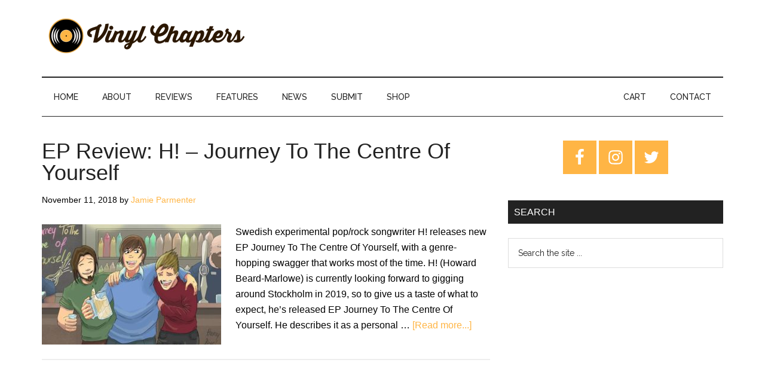

--- FILE ---
content_type: text/html; charset=UTF-8
request_url: https://www.vinylchapters.com/tag/h/
body_size: 15360
content:
<!DOCTYPE html><html lang="en-US"><head ><meta charset="UTF-8" /><meta name="viewport" content="width=device-width, initial-scale=1" /><meta name='robots' content='index, follow, max-image-preview:large, max-snippet:-1, max-video-preview:-1' /> <script>window._wca = window._wca || [];</script> <link media="all" href="https://www.vinylchapters.com/wp-content/cache/autoptimize/css/autoptimize_feea0f5f7cd203b12b8194086d8f5295.css" rel="stylesheet" /><link media="only screen and (max-width: 1023px)" href="https://www.vinylchapters.com/wp-content/cache/autoptimize/css/autoptimize_541e2ced151704f4ff1844c6de47ec02.css" rel="stylesheet" /><link media="screen" href="https://www.vinylchapters.com/wp-content/cache/autoptimize/css/autoptimize_081eb3cfea8b0273f0138cd616fd7200.css" rel="stylesheet" /><title>H! Archives - Vinyl Chapters</title><link rel="preload" as="style" href="https://fonts.googleapis.com/css?family=Roboto%3A300%2C400%7CRaleway%3A400%2C500%2C900&#038;display=swap" /><link rel="stylesheet" href="https://fonts.googleapis.com/css?family=Roboto%3A300%2C400%7CRaleway%3A400%2C500%2C900&#038;display=swap" media="print" onload="this.media='all'" /><noscript><link rel="stylesheet" href="https://fonts.googleapis.com/css?family=Roboto%3A300%2C400%7CRaleway%3A400%2C500%2C900&#038;display=swap" /></noscript><link rel="canonical" href="https://www.vinylchapters.com/tag/h/" /><meta property="og:locale" content="en_US" /><meta property="og:type" content="article" /><meta property="og:title" content="H! Archives - Vinyl Chapters" /><meta property="og:url" content="https://www.vinylchapters.com/tag/h/" /><meta property="og:site_name" content="Vinyl Chapters" /><meta property="og:image" content="https://www.vinylchapters.com/wp-content/uploads/2019/03/vcsocial333.png" /><meta property="og:image:width" content="1200" /><meta property="og:image:height" content="627" /><meta property="og:image:type" content="image/png" /><meta name="twitter:card" content="summary" /><meta name="twitter:site" content="@vinyl_chapters" /> <script type="application/ld+json" class="yoast-schema-graph">{"@context":"https://schema.org","@graph":[{"@type":"WebSite","@id":"https://www.vinylchapters.com/#website","url":"https://www.vinylchapters.com/","name":"Vinyl Chapters","description":"The Stories Behind The Music","potentialAction":[{"@type":"SearchAction","target":{"@type":"EntryPoint","urlTemplate":"https://www.vinylchapters.com/?s={search_term_string}"},"query-input":"required name=search_term_string"}],"inLanguage":"en-US"},{"@type":"CollectionPage","@id":"https://www.vinylchapters.com/tag/h/#webpage","url":"https://www.vinylchapters.com/tag/h/","name":"H! Archives - Vinyl Chapters","isPartOf":{"@id":"https://www.vinylchapters.com/#website"},"breadcrumb":{"@id":"https://www.vinylchapters.com/tag/h/#breadcrumb"},"inLanguage":"en-US","potentialAction":[{"@type":"ReadAction","target":["https://www.vinylchapters.com/tag/h/"]}]},{"@type":"BreadcrumbList","@id":"https://www.vinylchapters.com/tag/h/#breadcrumb","itemListElement":[{"@type":"ListItem","position":1,"name":"Home","item":"https://www.vinylchapters.com/"},{"@type":"ListItem","position":2,"name":"H!"}]}]}</script> <link rel='dns-prefetch' href='//stats.wp.com' /><link rel='dns-prefetch' href='//secure.gravatar.com' /><link rel='dns-prefetch' href='//fonts.googleapis.com' /><link rel='dns-prefetch' href='//v0.wordpress.com' /><link rel='dns-prefetch' href='//jetpack.wordpress.com' /><link rel='dns-prefetch' href='//s0.wp.com' /><link rel='dns-prefetch' href='//public-api.wordpress.com' /><link rel='dns-prefetch' href='//0.gravatar.com' /><link rel='dns-prefetch' href='//1.gravatar.com' /><link rel='dns-prefetch' href='//2.gravatar.com' /><link href='https://fonts.gstatic.com' crossorigin rel='preconnect' /><link rel="alternate" type="application/rss+xml" title="Vinyl Chapters &raquo; Feed" href="https://www.vinylchapters.com/feed/" /><link rel="alternate" type="application/rss+xml" title="Vinyl Chapters &raquo; Comments Feed" href="https://www.vinylchapters.com/comments/feed/" /><link rel="alternate" type="application/rss+xml" title="Vinyl Chapters &raquo; H! Tag Feed" href="https://www.vinylchapters.com/tag/h/feed/" />  <script src="//www.googletagmanager.com/gtag/js?id=UA-132750765-1"  data-cfasync="false" data-wpfc-render="false" async></script> <script data-cfasync="false" data-wpfc-render="false">var mi_version = '8.3.2';
				var mi_track_user = true;
				var mi_no_track_reason = '';
				
								var disableStrs = [
															'ga-disable-UA-132750765-1',
									];

				/* Function to detect opted out users */
				function __gtagTrackerIsOptedOut() {
					for ( var index = 0; index < disableStrs.length; index++ ) {
						if ( document.cookie.indexOf( disableStrs[ index ] + '=true' ) > -1 ) {
							return true;
						}
					}

					return false;
				}

				/* Disable tracking if the opt-out cookie exists. */
				if ( __gtagTrackerIsOptedOut() ) {
					for ( var index = 0; index < disableStrs.length; index++ ) {
						window[ disableStrs[ index ] ] = true;
					}
				}

				/* Opt-out function */
				function __gtagTrackerOptout() {
					for ( var index = 0; index < disableStrs.length; index++ ) {
						document.cookie = disableStrs[ index ] + '=true; expires=Thu, 31 Dec 2099 23:59:59 UTC; path=/';
						window[ disableStrs[ index ] ] = true;
					}
				}

				if ( 'undefined' === typeof gaOptout ) {
					function gaOptout() {
						__gtagTrackerOptout();
					}
				}
								window.dataLayer = window.dataLayer || [];

				window.MonsterInsightsDualTracker = {
					helpers: {},
					trackers: {},
				};
				if ( mi_track_user ) {
					function __gtagDataLayer() {
						dataLayer.push( arguments );
					}

					function __gtagTracker( type, name, parameters ) {
						if (!parameters) {
							parameters = {};
						}

						if (parameters.send_to) {
							__gtagDataLayer.apply( null, arguments );
							return;
						}

						if ( type === 'event' ) {
							
															parameters.send_to = monsterinsights_frontend.ua;
								__gtagDataLayer( type, name, parameters );
													} else {
							__gtagDataLayer.apply( null, arguments );
						}
					}
					__gtagTracker( 'js', new Date() );
					__gtagTracker( 'set', {
						'developer_id.dZGIzZG' : true,
											} );
															__gtagTracker( 'config', 'UA-132750765-1', {"forceSSL":"true"} );
										window.gtag = __gtagTracker;											(function () {
							/* https://developers.google.com/analytics/devguides/collection/analyticsjs/ */
							/* ga and __gaTracker compatibility shim. */
							var noopfn = function () {
								return null;
							};
							var newtracker = function () {
								return new Tracker();
							};
							var Tracker = function () {
								return null;
							};
							var p = Tracker.prototype;
							p.get = noopfn;
							p.set = noopfn;
							p.send = function (){
								var args = Array.prototype.slice.call(arguments);
								args.unshift( 'send' );
								__gaTracker.apply(null, args);
							};
							var __gaTracker = function () {
								var len = arguments.length;
								if ( len === 0 ) {
									return;
								}
								var f = arguments[len - 1];
								if ( typeof f !== 'object' || f === null || typeof f.hitCallback !== 'function' ) {
									if ( 'send' === arguments[0] ) {
										var hitConverted, hitObject = false, action;
										if ( 'event' === arguments[1] ) {
											if ( 'undefined' !== typeof arguments[3] ) {
												hitObject = {
													'eventAction': arguments[3],
													'eventCategory': arguments[2],
													'eventLabel': arguments[4],
													'value': arguments[5] ? arguments[5] : 1,
												}
											}
										}
										if ( 'pageview' === arguments[1] ) {
											if ( 'undefined' !== typeof arguments[2] ) {
												hitObject = {
													'eventAction': 'page_view',
													'page_path' : arguments[2],
												}
											}
										}
										if ( typeof arguments[2] === 'object' ) {
											hitObject = arguments[2];
										}
										if ( typeof arguments[5] === 'object' ) {
											Object.assign( hitObject, arguments[5] );
										}
										if ( 'undefined' !== typeof arguments[1].hitType ) {
											hitObject = arguments[1];
											if ( 'pageview' === hitObject.hitType ) {
												hitObject.eventAction = 'page_view';
											}
										}
										if ( hitObject ) {
											action = 'timing' === arguments[1].hitType ? 'timing_complete' : hitObject.eventAction;
											hitConverted = mapArgs( hitObject );
											__gtagTracker( 'event', action, hitConverted );
										}
									}
									return;
								}

								function mapArgs( args ) {
									var arg, hit = {};
									var gaMap = {
										'eventCategory': 'event_category',
										'eventAction': 'event_action',
										'eventLabel': 'event_label',
										'eventValue': 'event_value',
										'nonInteraction': 'non_interaction',
										'timingCategory': 'event_category',
										'timingVar': 'name',
										'timingValue': 'value',
										'timingLabel': 'event_label',
										'page' : 'page_path',
										'location' : 'page_location',
										'title' : 'page_title',
									};
									for ( arg in args ) {
																				if ( ! ( ! args.hasOwnProperty(arg) || ! gaMap.hasOwnProperty(arg) ) ) {
											hit[gaMap[arg]] = args[arg];
										} else {
											hit[arg] = args[arg];
										}
									}
									return hit;
								}

								try {
									f.hitCallback();
								} catch ( ex ) {
								}
							};
							__gaTracker.create = newtracker;
							__gaTracker.getByName = newtracker;
							__gaTracker.getAll = function () {
								return [];
							};
							__gaTracker.remove = noopfn;
							__gaTracker.loaded = true;
							window['__gaTracker'] = __gaTracker;
						})();
									} else {
										console.log( "" );
					( function () {
							function __gtagTracker() {
								return null;
							}
							window['__gtagTracker'] = __gtagTracker;
							window['gtag'] = __gtagTracker;
					} )();
									}</script> <style>img.wp-smiley,
img.emoji {
	display: inline !important;
	border: none !important;
	box-shadow: none !important;
	height: 1em !important;
	width: 1em !important;
	margin: 0 0.07em !important;
	vertical-align: -0.1em !important;
	background: none !important;
	padding: 0 !important;
}</style><style id='magazine-pro-inline-css'>button:focus,
		button:hover,
		input[type="button"]:focus,
		input[type="button"]:hover,
		input[type="reset"]:focus,
		input[type="reset"]:hover,
		input[type="submit"]:focus,
		input[type="submit"]:hover,
		.archive-pagination li a:focus,
		.archive-pagination li a:hover,
		.archive-pagination li.active a,
		.button:focus,
		.button:hover,
		.entry-content .button:focus,
		.entry-content .button:hover,
		.sidebar .tagcloud a:focus,
		.sidebar .tagcloud a:hover,
		.sidebar .widget a.button:focus,
		.sidebar .widget a.button:hover,
		.site-container div.wpforms-container-full .wpforms-form input[type="submit"]:focus,
		.site-container div.wpforms-container-full .wpforms-form input[type="submit"]:hover,
		.site-container div.wpforms-container-full .wpforms-form button[type="submit"]:focus,
		.site-container div.wpforms-container-full .wpforms-form button[type="submit"]:hover,
		.widget-area .enews-widget input[type="submit"] {
			background-color: #ffb545;
			color: #222222;
		}

		

		a,
		.entry-title a:focus,
		.entry-title a:hover,
		.nav-secondary .genesis-nav-menu a:focus,
		.nav-secondary .genesis-nav-menu a:hover,
		.nav-secondary .genesis-nav-menu .current-menu-item > a,
		.nav-secondary .genesis-nav-menu .sub-menu .current-menu-item > a:focus,
		.nav-secondary .genesis-nav-menu .sub-menu .current-menu-item > a:hover {
			color: #ffb545;
		}
		
		.custom-logo-link,
		.wp-custom-logo .title-area {
			max-width: 350px;
		}

		.wp-custom-logo .header-widget-area {
			max-width: calc(99% - 350px);
		}</style><style id='wp-block-library-inline-css'>.has-text-align-justify{text-align:justify;}</style><style id='global-styles-inline-css'>body{--wp--preset--color--black: #000000;--wp--preset--color--cyan-bluish-gray: #abb8c3;--wp--preset--color--white: #ffffff;--wp--preset--color--pale-pink: #f78da7;--wp--preset--color--vivid-red: #cf2e2e;--wp--preset--color--luminous-vivid-orange: #ff6900;--wp--preset--color--luminous-vivid-amber: #fcb900;--wp--preset--color--light-green-cyan: #7bdcb5;--wp--preset--color--vivid-green-cyan: #00d084;--wp--preset--color--pale-cyan-blue: #8ed1fc;--wp--preset--color--vivid-cyan-blue: #0693e3;--wp--preset--color--vivid-purple: #9b51e0;--wp--preset--gradient--vivid-cyan-blue-to-vivid-purple: linear-gradient(135deg,rgba(6,147,227,1) 0%,rgb(155,81,224) 100%);--wp--preset--gradient--light-green-cyan-to-vivid-green-cyan: linear-gradient(135deg,rgb(122,220,180) 0%,rgb(0,208,130) 100%);--wp--preset--gradient--luminous-vivid-amber-to-luminous-vivid-orange: linear-gradient(135deg,rgba(252,185,0,1) 0%,rgba(255,105,0,1) 100%);--wp--preset--gradient--luminous-vivid-orange-to-vivid-red: linear-gradient(135deg,rgba(255,105,0,1) 0%,rgb(207,46,46) 100%);--wp--preset--gradient--very-light-gray-to-cyan-bluish-gray: linear-gradient(135deg,rgb(238,238,238) 0%,rgb(169,184,195) 100%);--wp--preset--gradient--cool-to-warm-spectrum: linear-gradient(135deg,rgb(74,234,220) 0%,rgb(151,120,209) 20%,rgb(207,42,186) 40%,rgb(238,44,130) 60%,rgb(251,105,98) 80%,rgb(254,248,76) 100%);--wp--preset--gradient--blush-light-purple: linear-gradient(135deg,rgb(255,206,236) 0%,rgb(152,150,240) 100%);--wp--preset--gradient--blush-bordeaux: linear-gradient(135deg,rgb(254,205,165) 0%,rgb(254,45,45) 50%,rgb(107,0,62) 100%);--wp--preset--gradient--luminous-dusk: linear-gradient(135deg,rgb(255,203,112) 0%,rgb(199,81,192) 50%,rgb(65,88,208) 100%);--wp--preset--gradient--pale-ocean: linear-gradient(135deg,rgb(255,245,203) 0%,rgb(182,227,212) 50%,rgb(51,167,181) 100%);--wp--preset--gradient--electric-grass: linear-gradient(135deg,rgb(202,248,128) 0%,rgb(113,206,126) 100%);--wp--preset--gradient--midnight: linear-gradient(135deg,rgb(2,3,129) 0%,rgb(40,116,252) 100%);--wp--preset--duotone--dark-grayscale: url('#wp-duotone-dark-grayscale');--wp--preset--duotone--grayscale: url('#wp-duotone-grayscale');--wp--preset--duotone--purple-yellow: url('#wp-duotone-purple-yellow');--wp--preset--duotone--blue-red: url('#wp-duotone-blue-red');--wp--preset--duotone--midnight: url('#wp-duotone-midnight');--wp--preset--duotone--magenta-yellow: url('#wp-duotone-magenta-yellow');--wp--preset--duotone--purple-green: url('#wp-duotone-purple-green');--wp--preset--duotone--blue-orange: url('#wp-duotone-blue-orange');--wp--preset--font-size--small: 13px;--wp--preset--font-size--medium: 20px;--wp--preset--font-size--large: 36px;--wp--preset--font-size--x-large: 42px;}.has-black-color{color: var(--wp--preset--color--black) !important;}.has-cyan-bluish-gray-color{color: var(--wp--preset--color--cyan-bluish-gray) !important;}.has-white-color{color: var(--wp--preset--color--white) !important;}.has-pale-pink-color{color: var(--wp--preset--color--pale-pink) !important;}.has-vivid-red-color{color: var(--wp--preset--color--vivid-red) !important;}.has-luminous-vivid-orange-color{color: var(--wp--preset--color--luminous-vivid-orange) !important;}.has-luminous-vivid-amber-color{color: var(--wp--preset--color--luminous-vivid-amber) !important;}.has-light-green-cyan-color{color: var(--wp--preset--color--light-green-cyan) !important;}.has-vivid-green-cyan-color{color: var(--wp--preset--color--vivid-green-cyan) !important;}.has-pale-cyan-blue-color{color: var(--wp--preset--color--pale-cyan-blue) !important;}.has-vivid-cyan-blue-color{color: var(--wp--preset--color--vivid-cyan-blue) !important;}.has-vivid-purple-color{color: var(--wp--preset--color--vivid-purple) !important;}.has-black-background-color{background-color: var(--wp--preset--color--black) !important;}.has-cyan-bluish-gray-background-color{background-color: var(--wp--preset--color--cyan-bluish-gray) !important;}.has-white-background-color{background-color: var(--wp--preset--color--white) !important;}.has-pale-pink-background-color{background-color: var(--wp--preset--color--pale-pink) !important;}.has-vivid-red-background-color{background-color: var(--wp--preset--color--vivid-red) !important;}.has-luminous-vivid-orange-background-color{background-color: var(--wp--preset--color--luminous-vivid-orange) !important;}.has-luminous-vivid-amber-background-color{background-color: var(--wp--preset--color--luminous-vivid-amber) !important;}.has-light-green-cyan-background-color{background-color: var(--wp--preset--color--light-green-cyan) !important;}.has-vivid-green-cyan-background-color{background-color: var(--wp--preset--color--vivid-green-cyan) !important;}.has-pale-cyan-blue-background-color{background-color: var(--wp--preset--color--pale-cyan-blue) !important;}.has-vivid-cyan-blue-background-color{background-color: var(--wp--preset--color--vivid-cyan-blue) !important;}.has-vivid-purple-background-color{background-color: var(--wp--preset--color--vivid-purple) !important;}.has-black-border-color{border-color: var(--wp--preset--color--black) !important;}.has-cyan-bluish-gray-border-color{border-color: var(--wp--preset--color--cyan-bluish-gray) !important;}.has-white-border-color{border-color: var(--wp--preset--color--white) !important;}.has-pale-pink-border-color{border-color: var(--wp--preset--color--pale-pink) !important;}.has-vivid-red-border-color{border-color: var(--wp--preset--color--vivid-red) !important;}.has-luminous-vivid-orange-border-color{border-color: var(--wp--preset--color--luminous-vivid-orange) !important;}.has-luminous-vivid-amber-border-color{border-color: var(--wp--preset--color--luminous-vivid-amber) !important;}.has-light-green-cyan-border-color{border-color: var(--wp--preset--color--light-green-cyan) !important;}.has-vivid-green-cyan-border-color{border-color: var(--wp--preset--color--vivid-green-cyan) !important;}.has-pale-cyan-blue-border-color{border-color: var(--wp--preset--color--pale-cyan-blue) !important;}.has-vivid-cyan-blue-border-color{border-color: var(--wp--preset--color--vivid-cyan-blue) !important;}.has-vivid-purple-border-color{border-color: var(--wp--preset--color--vivid-purple) !important;}.has-vivid-cyan-blue-to-vivid-purple-gradient-background{background: var(--wp--preset--gradient--vivid-cyan-blue-to-vivid-purple) !important;}.has-light-green-cyan-to-vivid-green-cyan-gradient-background{background: var(--wp--preset--gradient--light-green-cyan-to-vivid-green-cyan) !important;}.has-luminous-vivid-amber-to-luminous-vivid-orange-gradient-background{background: var(--wp--preset--gradient--luminous-vivid-amber-to-luminous-vivid-orange) !important;}.has-luminous-vivid-orange-to-vivid-red-gradient-background{background: var(--wp--preset--gradient--luminous-vivid-orange-to-vivid-red) !important;}.has-very-light-gray-to-cyan-bluish-gray-gradient-background{background: var(--wp--preset--gradient--very-light-gray-to-cyan-bluish-gray) !important;}.has-cool-to-warm-spectrum-gradient-background{background: var(--wp--preset--gradient--cool-to-warm-spectrum) !important;}.has-blush-light-purple-gradient-background{background: var(--wp--preset--gradient--blush-light-purple) !important;}.has-blush-bordeaux-gradient-background{background: var(--wp--preset--gradient--blush-bordeaux) !important;}.has-luminous-dusk-gradient-background{background: var(--wp--preset--gradient--luminous-dusk) !important;}.has-pale-ocean-gradient-background{background: var(--wp--preset--gradient--pale-ocean) !important;}.has-electric-grass-gradient-background{background: var(--wp--preset--gradient--electric-grass) !important;}.has-midnight-gradient-background{background: var(--wp--preset--gradient--midnight) !important;}.has-small-font-size{font-size: var(--wp--preset--font-size--small) !important;}.has-medium-font-size{font-size: var(--wp--preset--font-size--medium) !important;}.has-large-font-size{font-size: var(--wp--preset--font-size--large) !important;}.has-x-large-font-size{font-size: var(--wp--preset--font-size--x-large) !important;}</style><link rel="preload" class="mv-grow-style" href="https://www.vinylchapters.com/wp-content/plugins/social-pug/assets/dist/style-frontend-pro.1.19.2.css?ver=1.19.2" as="style"><noscript><link rel='stylesheet' id='dpsp-frontend-style-pro-css'  href='https://www.vinylchapters.com/wp-content/plugins/social-pug/assets/dist/style-frontend-pro.1.19.2.css?ver=1.19.2' media='all' /> </noscript><style id='woocommerce-layout-inline-css'>.infinite-scroll .woocommerce-pagination {
		display: none;
	}</style><style id='magazine-woocommerce-styles-inline-css'>.content .wc-block-grid__product-add-to-cart .wp-block-button__link.add_to_cart_button:focus,
		.content .wc-block-grid__product-add-to-cart .wp-block-button__link.add_to_cart_button:hover,
		.woocommerce a.button:focus,
		.woocommerce a.button:hover,
		.woocommerce a.button.alt:focus,
		.woocommerce a.button.alt:hover,
		.woocommerce button.button:focus,
		.woocommerce button.button:hover,
		.woocommerce button.button.alt:focus,
		.woocommerce button.button.alt:hover,
		.woocommerce input.button:focus,
		.woocommerce input.button:hover,
		.woocommerce input.button.alt:focus,
		.woocommerce input.button.alt:hover,
		.woocommerce input[type="submit"]:focus,
		.woocommerce input[type="submit"]:hover,
		.woocommerce span.onsale,
		.woocommerce #respond input#submit:focus,
		.woocommerce #respond input#submit:hover,
		.woocommerce #respond input#submit.alt:focus,
		.woocommerce #respond input#submit.alt:hover,
		.woocommerce-cart #payment input[type="submit"]:focus,
		.woocommerce-cart #payment input[type="submit"]:hover,
		.woocommerce-cart #payment .button:focus,
		.woocommerce-cart #payment .button:hover,
		.woocommerce-checkout #payment input[type="submit"]:focus,
		.woocommerce-checkout #payment input[type="submit"]:hover,
		.woocommerce-checkout #payment .button:focus,
		.woocommerce-checkout #payment .button:hover,
		#add_payment_method #payment input[type="submit"]:focus,
		#add_payment_method #payment input[type="submit"]:hover,
		#add_payment_method #payment .button:focus,
		#add_payment_method #payment .button:hover {
			background-color: #ffb545;
			color: #222222;
		}

		.woocommerce.widget_price_filter .ui-slider .ui-slider-handle,
		.woocommerce.widget_price_filter .ui-slider .ui-slider-range {
			background-color: #ffb545;
		}

		ul.woocommerce-error,
		.woocommerce-error,
		.woocommerce-info,
		.woocommerce-message {
			border-top-color: #ffb545;
		}

		

		.woocommerce div.product p.price,
		.woocommerce div.product span.price,
		.woocommerce div.product .woocommerce-tabs ul.tabs li a:focus,
		.woocommerce div.product .woocommerce-tabs ul.tabs li a:hover,
		.woocommerce ul.products li.product h3:hover,
		.woocommerce ul.products li.product .price,
		.woocommerce .widget_layered_nav ul li.chosen a::before,
		.woocommerce .widget_layered_nav_filters ul li a::before,
		.woocommerce .woocommerce-breadcrumb a:focus,
		.woocommerce .woocommerce-breadcrumb a:hover,
		.woocommerce-error::before,
		.woocommerce-info::before,
		.woocommerce-message::before {
			color: #ffb545;
		}</style><style id='woocommerce-inline-inline-css'>.woocommerce form .form-row .required { visibility: visible; }</style><link rel='stylesheet' id='dashicons-css'  href='https://www.vinylchapters.com/wp-includes/css/dashicons.min.css?ver=5.9' media='all' /><style id='magazine-pro-gutenberg-inline-css'>.ab-block-post-grid .ab-block-post-grid-more-link:hover,
.ab-block-post-grid header .ab-block-post-grid-title a:hover {
	color: #ffb545;
}

.button-more-link.ab-block-post-grid .ab-block-post-grid-more-link:hover,
.ab-block-post-grid .is-grid .ab-block-post-grid-image a .ab-block-post-grid-date,
.site-container .wp-block-button .wp-block-button__link {
	background-color: #ffb545;
	color: #222222;
}

.button-more-link.ab-block-post-grid .ab-block-post-grid-more-link:hover,
.wp-block-button .wp-block-button__link:not(.has-background),
.wp-block-button .wp-block-button__link:not(.has-background):focus,
.wp-block-button .wp-block-button__link:not(.has-background):hover {
	color: #222222;
}

.site-container .wp-block-button.is-style-outline .wp-block-button__link {
	color: #ffb545;
}

.site-container .wp-block-button.is-style-outline .wp-block-button__link:focus,
.site-container .wp-block-button.is-style-outline .wp-block-button__link:hover {
	color: #ffd868;
}

.site-container .wp-block-pullquote.is-style-solid-color {
	background-color: #ffb545;
}		.site-container .has-small-font-size {
			font-size: 12px;
		}		.site-container .has-normal-font-size {
			font-size: 16px;
		}		.site-container .has-large-font-size {
			font-size: 20px;
		}		.site-container .has-larger-font-size {
			font-size: 24px;
		}		.site-container .has-theme-primary-color,
		.site-container .wp-block-button .wp-block-button__link.has-theme-primary-color,
		.site-container .wp-block-button.is-style-outline .wp-block-button__link.has-theme-primary-color {
			color: #ffb545;
		}
		.site-container .has-theme-primary-background-color,
		.site-container .wp-block-button .wp-block-button__link.has-theme-primary-background-color,
		.site-container .wp-block-pullquote.is-style-solid-color.has-theme-primary-background-color {
			background-color: #ffb545;
		}		.site-container .has-theme-secondary-color,
		.site-container .wp-block-button .wp-block-button__link.has-theme-secondary-color,
		.site-container .wp-block-button.is-style-outline .wp-block-button__link.has-theme-secondary-color {
			color: #ffb545;
		}
		.site-container .has-theme-secondary-background-color,
		.site-container .wp-block-button .wp-block-button__link.has-theme-secondary-background-color,
		.site-container .wp-block-pullquote.is-style-solid-color.has-theme-secondary-background-color {
			background-color: #ffb545;
		}</style> <script id='monsterinsights-frontend-script-js-extra'>var monsterinsights_frontend = {"js_events_tracking":"true","download_extensions":"doc,pdf,ppt,zip,xls,docx,pptx,xlsx","inbound_paths":"[]","home_url":"https:\/\/www.vinylchapters.com","hash_tracking":"false","ua":"UA-132750765-1","v4_id":""};</script> <script src='https://www.vinylchapters.com/wp-content/plugins/google-analytics-for-wordpress/assets/js/frontend-gtag.min.js?ver=8.3.2' id='monsterinsights-frontend-script-js'></script> <script src='https://www.vinylchapters.com/wp-includes/js/jquery/jquery.min.js?ver=3.6.0' id='jquery-core-js'></script> <script defer src='https://stats.wp.com/s-202603.js' id='woocommerce-analytics-js'></script> <link rel="https://api.w.org/" href="https://www.vinylchapters.com/wp-json/" /><link rel="alternate" type="application/json" href="https://www.vinylchapters.com/wp-json/wp/v2/tags/471" /><link rel="EditURI" type="application/rsd+xml" title="RSD" href="https://www.vinylchapters.com/xmlrpc.php?rsd" /><link rel="wlwmanifest" type="application/wlwmanifest+xml" href="https://www.vinylchapters.com/wp-includes/wlwmanifest.xml" /><meta name="generator" content="WordPress 5.9" /><meta name="generator" content="WooCommerce 6.2.0" /><link rel="preconnect" href="https://fonts.googleapis.com"><link rel="preconnect" href="https://fonts.gstatic.com"><style type="text/css" data-source="Grow Social by Mediavine">@media screen and ( max-width : 720px ) {
				#dpsp-floating-sidebar.dpsp-hide-on-mobile.opened {
					display: none;
				}
			}</style><style type="text/css">.sbi_caption, .sbi_caption_wrap { text-align: left !important; }

.sbi_info { display: none !important; }

@media (min-width: 320px) and (max-width: 680px) {
  .sbi_info { display: block !important; } 
}

@media all and (max-width: 640px) {
.sbi_item {
left: 0px !important;
}
}

@media (max-width: 680px) {
    .sbi_item {
        position: relative !important;
        top: auto !important;
    }
    #sb_instagram #sbi_images .sbi_item {
        max-height: none !important;
    }
}</style><style type='text/css'>img#wpstats{display:none}</style><link rel="pingback" href="https://www.vinylchapters.com/xmlrpc.php" /> <noscript><style>.woocommerce-product-gallery{ opacity: 1 !important; }</style></noscript> <script  type="text/javascript">!function(f,b,e,v,n,t,s){if(f.fbq)return;n=f.fbq=function(){n.callMethod?
					n.callMethod.apply(n,arguments):n.queue.push(arguments)};if(!f._fbq)f._fbq=n;
					n.push=n;n.loaded=!0;n.version='2.0';n.queue=[];t=b.createElement(e);t.async=!0;
					t.src=v;s=b.getElementsByTagName(e)[0];s.parentNode.insertBefore(t,s)}(window,
					document,'script','https://connect.facebook.net/en_US/fbevents.js');</script>  <script  type="text/javascript">fbq('init', '536914303910608', {}, {
    "agent": "woocommerce-6.2.0-2.6.9"
});

				fbq( 'track', 'PageView', {
    "source": "woocommerce",
    "version": "6.2.0",
    "pluginVersion": "2.6.9"
} );

				document.addEventListener( 'DOMContentLoaded', function() {
					jQuery && jQuery( function( $ ) {
						// Insert placeholder for events injected when a product is added to the cart through AJAX.
						$( document.body ).append( '<div class=\"wc-facebook-pixel-event-placeholder\"></div>' );
					} );
				}, false );</script> <link rel="icon" href="https://www.vinylchapters.com/wp-content/uploads/2019/12/cropped-sitelogo2-32x32.png" sizes="32x32" /><link rel="icon" href="https://www.vinylchapters.com/wp-content/uploads/2019/12/cropped-sitelogo2-192x192.png" sizes="192x192" /><link rel="apple-touch-icon" href="https://www.vinylchapters.com/wp-content/uploads/2019/12/cropped-sitelogo2-180x180.png" /><meta name="msapplication-TileImage" content="https://www.vinylchapters.com/wp-content/uploads/2019/12/cropped-sitelogo2-270x270.png" />  <script>var aepc_pixel = {"pixel_id":"536914303910608","user":{},"enable_advanced_events":"yes","fire_delay":"0","can_use_sku":"yes","enable_viewcontent":"yes","enable_addtocart":"yes","enable_addtowishlist":"no","enable_initiatecheckout":"no","enable_addpaymentinfo":"no","enable_purchase":"yes","allowed_params":{"AddToCart":["value","currency","content_category","content_name","content_type","content_ids"],"AddToWishlist":["value","currency","content_category","content_name","content_type","content_ids"]}},
				aepc_pixel_args = [],
				aepc_extend_args = function( args ) {
					if ( typeof args === 'undefined' ) {
						args = {};
					}

					for(var key in aepc_pixel_args)
						args[key] = aepc_pixel_args[key];

					return args;
				};

			// Extend args
			if ( 'yes' === aepc_pixel.enable_advanced_events ) {
				aepc_pixel_args.userAgent = navigator.userAgent;
				aepc_pixel_args.language = navigator.language;

				if ( document.referrer.indexOf( document.domain ) < 0 ) {
					aepc_pixel_args.referrer = document.referrer;
				}
			}

						!function(f,b,e,v,n,t,s){if(f.fbq)return;n=f.fbq=function(){n.callMethod?
				n.callMethod.apply(n,arguments):n.queue.push(arguments)};if(!f._fbq)f._fbq=n;
				n.push=n;n.loaded=!0;n.version='2.0';n.agent='dvpixelcaffeinewordpress';n.queue=[];t=b.createElement(e);t.async=!0;
				t.src=v;s=b.getElementsByTagName(e)[0];s.parentNode.insertBefore(t,s)}(window,
				document,'script','https://connect.facebook.net/en_US/fbevents.js');
			
						fbq('init', aepc_pixel.pixel_id, aepc_pixel.user);

							setTimeout( function() {
				fbq('track', "PageView", aepc_pixel_args);
			}, aepc_pixel.fire_delay * 1000 );</script> <style type="text/css" id="wp-custom-css">.archive-description.taxonomy-archive-description.taxonomy-description {
    display: none;
}

.site-footer p {
    color: #fff;
}

.site-footer, .site-footer a {
    color: #fff;
}
button#genesis-mobile-nav-secondary {
    background-color: #fff;
}
.genesis-nav-menu a {
    font-weight: 
    500;
}
.author-box-title {
 font-weight:bold;
}
@media only screen and (max-width: 580px) {
.wp-block-image .aligncenter, .wp-block-image .alignleft, .wp-block-image .alignright, .wp-block-image.is-resized {
    margin: 0 auto;
    float: none;
}
}
.single-product div#jp-relatedposts {
    display: none !important;
}
@media only screen and (max-width: 640px) {

.post-image.entry-image {width:100%;}
}

.breadcrumb {
  border: none;
  font-size: 10px;
	margin-top: -20px;
	margin-bottom: 0px;
}
.footer-widgets {
	background-color: #333333;
}
.js nav {display: none;}
@media only screen and (min-width: 1024px) {
.js nav {display: block;}
}</style><style id="egf-frontend-styles" type="text/css">h1 {color: #222222;font-family: 'Tahoma', sans-serif;font-size: 29px;font-style: normal;font-weight: 400;} p {color: #000000;font-family: 'Helvetica', sans-serif;font-style: normal;font-weight: 400;} h2 {color: #4d3c29;font-family: 'Tahoma', sans-serif;font-style: normal;font-weight: 400;} h3 {color: #222222;font-family: 'Tahoma', sans-serif;font-style: normal;font-weight: 400;} h4 {font-family: 'Tahoma', sans-serif;font-style: normal;font-weight: 400;} h5 {} h6 {}</style></head><body class="archive tag tag-h tag-471 wp-custom-logo wp-embed-responsive theme-genesis no-js woocommerce-no-js content-sidebar genesis-breadcrumbs-hidden genesis-footer-widgets-visible"><script>//
(function(){
var c = document.body.classList;
c.remove( 'no-js' );
c.add( 'js' );
})();
//</script> <div class="site-container"><ul class="genesis-skip-link"><li><a href="#genesis-content" class="screen-reader-shortcut"> Skip to main content</a></li><li><a href="#genesis-nav-secondary" class="screen-reader-shortcut"> Skip to secondary menu</a></li><li><a href="#genesis-sidebar-primary" class="screen-reader-shortcut"> Skip to primary sidebar</a></li><li><a href="#genesis-footer-widgets" class="screen-reader-shortcut"> Skip to footer</a></li></ul><header class="site-header"><div class="wrap"><div class="title-area"><a href="https://www.vinylchapters.com/" class="custom-logo-link" rel="home"><img width="700" height="120" src="https://www.vinylchapters.com/wp-content/uploads/2019/12/socialhomepage5.png" class="custom-logo" alt="Vinyl Chapters" srcset="https://www.vinylchapters.com/wp-content/uploads/2019/12/socialhomepage5.png 700w, https://www.vinylchapters.com/wp-content/uploads/2019/12/socialhomepage5-300x51.png 300w" sizes="(max-width: 700px) 100vw, 700px" /></a><p class="site-title">Vinyl Chapters</p><p class="site-description">The Stories Behind The Music</p></div><div class="widget-area header-widget-area"><section id="custom_html-9" class="widget_text widget widget_custom_html"><div class="widget_text widget-wrap"><div class="textwidget custom-html-widget"></div></div></section></div></div></header><nav class="nav-secondary" aria-label="Secondary" id="genesis-nav-secondary"><div class="wrap"><ul id="menu-main-menu" class="menu genesis-nav-menu menu-secondary js-superfish"><li id="menu-item-45" class="menu-item menu-item-type-post_type menu-item-object-page menu-item-home menu-item-45"><a href="https://www.vinylchapters.com/"><span >Home</span></a></li><li id="menu-item-24" class="menu-item menu-item-type-post_type menu-item-object-page menu-item-24"><a href="https://www.vinylchapters.com/about/"><span >About</span></a></li><li id="menu-item-2205" class="menu-item menu-item-type-taxonomy menu-item-object-category menu-item-2205"><a href="https://www.vinylchapters.com/category/review/"><span >Reviews</span></a></li><li id="menu-item-2203" class="menu-item menu-item-type-taxonomy menu-item-object-category menu-item-2203"><a href="https://www.vinylchapters.com/category/feature/"><span >Features</span></a></li><li id="menu-item-2204" class="menu-item menu-item-type-taxonomy menu-item-object-category menu-item-2204"><a href="https://www.vinylchapters.com/category/news/"><span >News</span></a></li><li id="menu-item-26" class="menu-item menu-item-type-post_type menu-item-object-page menu-item-26"><a href="https://www.vinylchapters.com/submit/"><span >Submit</span></a></li><li id="menu-item-8573" class="menu-item menu-item-type-post_type menu-item-object-page menu-item-8573"><a href="https://www.vinylchapters.com/shop/"><span >Shop</span></a></li><li id="menu-item-27" class="right menu-item menu-item-type-post_type menu-item-object-page menu-item-27"><a href="https://www.vinylchapters.com/contact/"><span >Contact</span></a></li><li id="menu-item-9061" class="right menu-item menu-item-type-post_type menu-item-object-page menu-item-9061"><a href="https://www.vinylchapters.com/cart/"><span >Cart</span></a></li></ul></div></nav><div class="site-inner"><div class="content-sidebar-wrap"><main class="content" id="genesis-content"><div class="archive-description taxonomy-archive-description taxonomy-description"><h1 class="archive-title">H!</h1></div><article class="post-1500 post type-post status-publish format-standard category-review tag-h tag-hooray-beer tag-howard-beard-marlowe tag-journet-to-the-centre-of-yourself entry has-post-thumbnail" aria-label="EP Review: H! &#8211; Journey To The Centre Of Yourself"><header class="entry-header"><h2 class="entry-title"><a class="entry-title-link" rel="bookmark" href="https://www.vinylchapters.com/ep-review-h-journey-to-the-centre-of-yourself/">EP Review: H! &#8211; Journey To The Centre Of Yourself</a></h2><p class="entry-meta"><time class="entry-time">November 11, 2018</time> by <span class="entry-author"><a href="https://www.vinylchapters.com/author/admin/" class="entry-author-link" rel="author"><span class="entry-author-name">Jamie Parmenter</span></a></span></p></header><div class="entry-content"><a class="entry-image-link" href="https://www.vinylchapters.com/ep-review-h-journey-to-the-centre-of-yourself/" aria-hidden="true" tabindex="-1"><img width="300" height="201" src="https://www.vinylchapters.com/wp-content/uploads/2018/11/h-300x201.jpg" class="alignleft post-image entry-image" alt="H!" loading="lazy" srcset="https://www.vinylchapters.com/wp-content/uploads/2018/11/h-300x201.jpg 300w, https://www.vinylchapters.com/wp-content/uploads/2018/11/h-600x401.jpg 600w, https://www.vinylchapters.com/wp-content/uploads/2018/11/h-100x67.jpg 100w, https://www.vinylchapters.com/wp-content/uploads/2018/11/h-150x100.jpg 150w, https://www.vinylchapters.com/wp-content/uploads/2018/11/h-200x134.jpg 200w, https://www.vinylchapters.com/wp-content/uploads/2018/11/h-450x301.jpg 450w, https://www.vinylchapters.com/wp-content/uploads/2018/11/h.jpg 700w" sizes="(max-width: 300px) 100vw, 300px" /></a><p>Swedish experimental pop/rock songwriter H! releases new EP Journey To The Centre Of Yourself, with a genre-hopping swagger that works most of the time.  H! (Howard Beard-Marlowe) is currently looking forward to gigging around Stockholm in 2019, so to give us a taste of what to expect, he’s released EP Journey To The Centre Of Yourself. He describes it as a personal &#x02026; <a href="https://www.vinylchapters.com/ep-review-h-journey-to-the-centre-of-yourself/" class="more-link">[Read more...] <span class="screen-reader-text">about EP Review: H! &#8211; Journey To The Centre Of Yourself</span></a></p></div></article></main><aside class="sidebar sidebar-primary widget-area" role="complementary" aria-label="Primary Sidebar" id="genesis-sidebar-primary"><h2 class="genesis-sidebar-title screen-reader-text">Primary Sidebar</h2><section id="simple-social-icons-4" class="widget simple-social-icons"><div class="widget-wrap"><ul class="aligncenter"><li class="ssi-facebook"><a href="https://www.facebook.com/vinylchapters"><svg role="img" class="social-facebook" aria-labelledby="social-facebook-4"><title id="social-facebook-4">Facebook</title><use xlink:href="https://www.vinylchapters.com/wp-content/plugins/simple-social-icons/symbol-defs.svg#social-facebook"></use></svg></a></li><li class="ssi-instagram"><a href="https://www.instagram.com/vinylchapters"><svg role="img" class="social-instagram" aria-labelledby="social-instagram-4"><title id="social-instagram-4">Instagram</title><use xlink:href="https://www.vinylchapters.com/wp-content/plugins/simple-social-icons/symbol-defs.svg#social-instagram"></use></svg></a></li><li class="ssi-twitter"><a href="https://www.twitter.com/vinyl_chapters"><svg role="img" class="social-twitter" aria-labelledby="social-twitter-4"><title id="social-twitter-4">Twitter</title><use xlink:href="https://www.vinylchapters.com/wp-content/plugins/simple-social-icons/symbol-defs.svg#social-twitter"></use></svg></a></li></ul></div></section><section id="search-5" class="widget widget_search"><div class="widget-wrap"><h3 class="widgettitle widget-title">Search</h3><form class="search-form" method="get" action="https://www.vinylchapters.com/" role="search"><label class="search-form-label screen-reader-text" for="searchform-1">Search the site ...</label><input class="search-form-input" type="search" name="s" id="searchform-1" placeholder="Search the site ..."><input class="search-form-submit" type="submit" value="Search"><meta content="https://www.vinylchapters.com/?s={s}"></form></div></section><section id="custom_html-12" class="widget_text widget widget_custom_html"><div class="widget_text widget-wrap"><div class="textwidget custom-html-widget"><script async src="https://pagead2.googlesyndication.com/pagead/js/adsbygoogle.js"></script>  <ins class="adsbygoogle"
 style="display:block;max-height:350px"
 data-ad-client="ca-pub-6063761039490145"
 data-ad-slot="5714995331"
 data-ad-format="auto"
 data-full-width-responsive="true"></ins> <script>(adsbygoogle = window.adsbygoogle || []).push({});</script> </div></div></section><section id="custom_html-13" class="widget_text widget widget_custom_html"><div class="widget_text widget-wrap"><h3 class="widgettitle widget-title">Subscribe</h3><div class="textwidget custom-html-widget"><link href="//cdn-images.mailchimp.com/embedcode/classic-10_7.css" rel="stylesheet" type="text/css"><style type="text/css">#mc_embed_signup{background:#fff; clear:left; font:14px Helvetica,Arial,sans-serif; }
	#mc_embed_signup .button{background-color:#ffb545; 
	}
	#mc_embed_signup #mce-success-response {color: #000000;
	}
	/* Add your own Mailchimp form style overrides in your site stylesheet or in this style block.
	   We recommend moving this block and the preceding CSS link to the HEAD of your HTML file. */</style><div id="mc_embed_signup"><form action="https://vinylchapters.us19.list-manage.com/subscribe/post?u=2632f8ef4f61a31e26202e170&amp;id=41311f25ac" method="post" id="mc-embedded-subscribe-form" name="mc-embedded-subscribe-form" class="validate" target="_blank" novalidate><div id="mc_embed_signup_scroll"><h2>Subscribe to our Newsletter</h2><div class="indicates-required"><span class="asterisk">*</span> indicates required</div><div class="mc-field-group"> <label for="mce-EMAIL">Email Address <span class="asterisk">*</span> </label> <input type="email" value="" name="EMAIL" class="required email" id="mce-EMAIL"></div><div id="mce-responses" class="clear"><div class="response" id="mce-error-response" style="display:none"></div><div class="response" id="mce-success-response" style="display:none"></div></div><div style="position: absolute; left: -5000px;" aria-hidden="true"><input type="text" name="b_2632f8ef4f61a31e26202e170_41311f25ac" tabindex="-1" value=""></div><div class="clear"><input type="submit" value="Subscribe" name="subscribe" id="mc-embedded-subscribe" class="button"></div></div></form></div> <script type='text/javascript' src='//s3.amazonaws.com/downloads.mailchimp.com/js/mc-validate.js'></script><script type='text/javascript'>(function($) {window.fnames = new Array(); window.ftypes = new Array();fnames[0]='EMAIL';ftypes[0]='email';}(jQuery));var $mcj = jQuery.noConflict(true);</script> </div></div></section><section id="featured-post-2" class="widget featured-content featuredpost"><div class="widget-wrap"><h3 class="widgettitle widget-title">Recent Posts</h3><article class="post-13974 post type-post status-publish format-standard has-post-thumbnail category-albums category-review tag-album-review entry" aria-label="DEAD STAR TALK: Solid State Chemicals &#8211; Album Review"><a href="https://www.vinylchapters.com/dead-star-talk-solid-state-chemicals-album-review/" class="alignleft" aria-hidden="true" tabindex="-1"><img width="100" height="100" src="https://www.vinylchapters.com/wp-content/uploads/2024/04/dst22-100x100.png" class="entry-image attachment-post" alt="" loading="lazy" srcset="https://www.vinylchapters.com/wp-content/uploads/2024/04/dst22-100x100.png 100w, https://www.vinylchapters.com/wp-content/uploads/2024/04/dst22-150x150.png 150w, https://www.vinylchapters.com/wp-content/uploads/2024/04/dst22-180x180.png 180w, https://www.vinylchapters.com/wp-content/uploads/2024/04/dst22-65x65.png 65w" sizes="(max-width: 100px) 100vw, 100px" /></a><header class="entry-header"><h4 class="entry-title"><a href="https://www.vinylchapters.com/dead-star-talk-solid-state-chemicals-album-review/">DEAD STAR TALK: Solid State Chemicals &#8211; Album Review</a></h4></header></article><article class="post-13966 post type-post status-publish format-standard has-post-thumbnail category-review entry" aria-label="Taylor Swift: Midnights &#8211; Album Review"><a href="https://www.vinylchapters.com/taylor-swift-midnights-album-review/" class="alignleft" aria-hidden="true" tabindex="-1"><img width="100" height="100" src="https://www.vinylchapters.com/wp-content/uploads/2022/10/tay1-100x100.jpg" class="entry-image attachment-post" alt="Taylor Swift" loading="lazy" srcset="https://www.vinylchapters.com/wp-content/uploads/2022/10/tay1-100x100.jpg 100w, https://www.vinylchapters.com/wp-content/uploads/2022/10/tay1-150x150.jpg 150w, https://www.vinylchapters.com/wp-content/uploads/2022/10/tay1-180x180.jpg 180w, https://www.vinylchapters.com/wp-content/uploads/2022/10/tay1-65x65.jpg 65w" sizes="(max-width: 100px) 100vw, 100px" /></a><header class="entry-header"><h4 class="entry-title"><a href="https://www.vinylchapters.com/taylor-swift-midnights-album-review/">Taylor Swift: Midnights &#8211; Album Review</a></h4></header></article><article class="post-13961 post type-post status-publish format-standard has-post-thumbnail category-review entry" aria-label="Charlie Puth: Charlie &#8211; Review"><a href="https://www.vinylchapters.com/charlie-puth-charlie-review/" class="alignleft" aria-hidden="true" tabindex="-1"><img width="100" height="100" src="https://www.vinylchapters.com/wp-content/uploads/2022/10/charlie-100x100.jpg" class="entry-image attachment-post" alt="Charlie Puth" loading="lazy" srcset="https://www.vinylchapters.com/wp-content/uploads/2022/10/charlie-100x100.jpg 100w, https://www.vinylchapters.com/wp-content/uploads/2022/10/charlie-150x150.jpg 150w, https://www.vinylchapters.com/wp-content/uploads/2022/10/charlie-180x180.jpg 180w, https://www.vinylchapters.com/wp-content/uploads/2022/10/charlie-65x65.jpg 65w" sizes="(max-width: 100px) 100vw, 100px" /></a><header class="entry-header"><h4 class="entry-title"><a href="https://www.vinylchapters.com/charlie-puth-charlie-review/">Charlie Puth: Charlie &#8211; Review</a></h4></header></article></div></section><section id="media_image-3" class="widget widget_media_image"><div class="widget-wrap"><a href="https://www.vinylchapters.com/submit"><img width="300" height="300" src="https://www.vinylchapters.com/wp-content/uploads/2019/12/Writers-Wanted-For-Vinyl-Chapters2-300x300.png" class="image wp-image-4066 aligncenter attachment-medium size-medium" alt="" loading="lazy" style="max-width: 100%; height: auto;" srcset="https://www.vinylchapters.com/wp-content/uploads/2019/12/Writers-Wanted-For-Vinyl-Chapters2-300x300.png 300w, https://www.vinylchapters.com/wp-content/uploads/2019/12/Writers-Wanted-For-Vinyl-Chapters2-540x540.png 540w, https://www.vinylchapters.com/wp-content/uploads/2019/12/Writers-Wanted-For-Vinyl-Chapters2-180x180.png 180w, https://www.vinylchapters.com/wp-content/uploads/2019/12/Writers-Wanted-For-Vinyl-Chapters2-150x150.png 150w, https://www.vinylchapters.com/wp-content/uploads/2019/12/Writers-Wanted-For-Vinyl-Chapters2-100x100.png 100w, https://www.vinylchapters.com/wp-content/uploads/2019/12/Writers-Wanted-For-Vinyl-Chapters2.png 600w, https://www.vinylchapters.com/wp-content/uploads/2019/12/Writers-Wanted-For-Vinyl-Chapters2-65x65.png 65w" sizes="(max-width: 300px) 100vw, 300px" /></a></div></section><section id="custom_html-10" class="widget_text widget widget_custom_html"><div class="widget_text widget-wrap"><div class="textwidget custom-html-widget"><script async src="https://pagead2.googlesyndication.com/pagead/js/adsbygoogle.js"></script>  <ins class="adsbygoogle"
 style="display:block"
 data-ad-client="ca-pub-6063761039490145"
 data-ad-slot="5714995331"
 data-ad-format="auto"
 data-full-width-responsive="true"></ins> <script>(adsbygoogle = window.adsbygoogle || []).push({});</script> </div></div></section></aside></div></div><div class="footer-widgets" id="genesis-footer-widgets"><h2 class="genesis-sidebar-title screen-reader-text">Footer</h2><div class="wrap"><div class="widget-area footer-widgets-1 footer-widget-area"><section id="custom_html-14" class="widget_text widget widget_custom_html"><div class="widget_text widget-wrap"><h3 class="widgettitle widget-title">Navigation</h3><div class="textwidget custom-html-widget"><a href="https://www.vinylchapters.com">Home</a> <br><br><a href="https://www.vinylchapters.com/about/">About</a> <br><br><a href="https://www.vinylchapters.com/category/review/">Reviews</a> <br><br><a href="https://www.vinylchapters.com/category/feature/">Features</a> <br><br><a href="https://www.vinylchapters.com/category/news/">News</a> <br><br><a href="https://www.vinylchapters.com/submit/">Submit</a> <br><br><a href="https://www.vinylchapters.com/contact/">Contact Us</a> <br><br><a href="https://www.vinylchapters.com/shop/">Shop</a></div></div></section></div><div class="widget-area footer-widgets-2 footer-widget-area"><section id="search-6" class="widget widget_search"><div class="widget-wrap"><h3 class="widgettitle widget-title">Search</h3><form class="search-form" method="get" action="https://www.vinylchapters.com/" role="search"><label class="search-form-label screen-reader-text" for="searchform-2">Search the site ...</label><input class="search-form-input" type="search" name="s" id="searchform-2" placeholder="Search the site ..."><input class="search-form-submit" type="submit" value="Search"><meta content="https://www.vinylchapters.com/?s={s}"></form></div></section><section id="recent-posts-3" class="widget widget_recent_entries"><div class="widget-wrap"><h3 class="widgettitle widget-title">Recent Posts</h3><ul><li> <a href="https://www.vinylchapters.com/linkin-park-from-zero-album-review/">Linkin Park: From Zero &#8211; Album Review</a></li><li> <a href="https://www.vinylchapters.com/dead-star-talk-solid-state-chemicals-album-review/">DEAD STAR TALK: Solid State Chemicals &#8211; Album Review</a></li><li> <a href="https://www.vinylchapters.com/taylor-swift-midnights-album-review/">Taylor Swift: Midnights &#8211; Album Review</a></li><li> <a href="https://www.vinylchapters.com/charlie-puth-charlie-review/">Charlie Puth: Charlie &#8211; Review</a></li><li> <a href="https://www.vinylchapters.com/calvin-harris-funk-wav-bounces-vol-2-review/">Calvin Harris: Funk Wav Bounces Vol. 2 &#8211; Review</a></li></ul></div></section></div><div class="widget-area footer-widgets-3 footer-widget-area"><section id="custom_html-15" class="widget_text widget widget_custom_html"><div class="widget_text widget-wrap"><h3 class="widgettitle widget-title">Social Media</h3><div class="textwidget custom-html-widget"><a href="https://www.facebook.com/vinylchapters" target="_blank" rel="noopener">Facebook</a> <br><br><a href="https://www.instagram.com/vinylchapters" target="_blank" rel="noopener">Instagram</a> <br><br><a href="https://www.twitter.com/vinyl_chapters" target="_blank" rel="noopener">Twitter</a></div></div></section><section id="text-7" class="widget widget_text"><div class="widget-wrap"><h3 class="widgettitle widget-title">Affiliate Disclosure</h3><div class="textwidget"><p style="color: #f5f5f5;">Vinyl Chapters is reader-supported. When you buy through links on our site, we may earn an affiliate commission. In doing so, this helps us continue providing free content. It does not increase the price for you in any way.</p></div></div></section></div></div></div><footer class="site-footer"><div class="wrap"><p>Copyright &#x000A9;&nbsp;2026  Vinyl Chapters | <a href="https://www.vinylchapters.com/terms-conditions/"> Terms &amp; Conditions</a> | <a href="https://www.vinylchapters.com/privacy-cookies/"> Privacy Policy</a> | <a href="https://www.vinylchapters.com/editorial-team/"> Editorial Team</a></p></div></footer></div> <noscript><img height="1" width="1" style="display:none" src="https://www.facebook.com/tr?id=536914303910608&amp;ev=PageView&amp;noscript=1"/></noscript> <script type="text/javascript">function atomicBlocksShare( url, title, w, h ){
			var left = ( window.innerWidth / 2 )-( w / 2 );
			var top  = ( window.innerHeight / 2 )-( h / 2 );
			return window.open(url, title, 'toolbar=no, location=no, directories=no, status=no, menubar=no, scrollbars=no, resizable=no, copyhistory=no, width=600, height=600, top='+top+', left='+left);
		}</script>  <script type="text/javascript">var sbiajaxurl = "https://www.vinylchapters.com/wp-admin/admin-ajax.php";
window.sbi_custom_js = function(){
$ = jQuery;
var sbiHashRegex = /(^|\s)#(\w[\u0041-\u005A\u0061-\u007A\u00AA\u00B5\u00BA\u00C0-\u00D6\u00D8-\u00F6\u00F8-\u02C1\u02C6-\u02D1\u02E0-\u02E4\u02EC\u02EE\u0370-\u0374\u0376\u0377\u037A-\u037D\u0386\u0388-\u038A\u038C\u038E-\u03A1\u03A3-\u03F5\u03F7-\u0481\u048A-\u0527\u0531-\u0556\u0559\u0561-\u0587\u05D0-\u05EA\u05F0-\u05F2\u0620-\u064A\u066E\u066F\u0671-\u06D3\u06D5\u06E5\u06E6\u06EE\u06EF\u06FA-\u06FC\u06FF\u0710\u0712-\u072F\u074D-\u07A5\u07B1\u07CA-\u07EA\u07F4\u07F5\u07FA\u0800-\u0815\u081A\u0824\u0828\u0840-\u0858\u08A0\u08A2-\u08AC\u0904-\u0939\u093D\u0950\u0958-\u0961\u0971-\u0977\u0979-\u097F\u0985-\u098C\u098F\u0990\u0993-\u09A8\u09AA-\u09B0\u09B2\u09B6-\u09B9\u09BD\u09CE\u09DC\u09DD\u09DF-\u09E1\u09F0\u09F1\u0A05-\u0A0A\u0A0F\u0A10\u0A13-\u0A28\u0A2A-\u0A30\u0A32\u0A33\u0A35\u0A36\u0A38\u0A39\u0A59-\u0A5C\u0A5E\u0A72-\u0A74\u0A85-\u0A8D\u0A8F-\u0A91\u0A93-\u0AA8\u0AAA-\u0AB0\u0AB2\u0AB3\u0AB5-\u0AB9\u0ABD\u0AD0\u0AE0\u0AE1\u0B05-\u0B0C\u0B0F\u0B10\u0B13-\u0B28\u0B2A-\u0B30\u0B32\u0B33\u0B35-\u0B39\u0B3D\u0B5C\u0B5D\u0B5F-\u0B61\u0B71\u0B83\u0B85-\u0B8A\u0B8E-\u0B90\u0B92-\u0B95\u0B99\u0B9A\u0B9C\u0B9E\u0B9F\u0BA3\u0BA4\u0BA8-\u0BAA\u0BAE-\u0BB9\u0BD0\u0C05-\u0C0C\u0C0E-\u0C10\u0C12-\u0C28\u0C2A-\u0C33\u0C35-\u0C39\u0C3D\u0C58\u0C59\u0C60\u0C61\u0C85-\u0C8C\u0C8E-\u0C90\u0C92-\u0CA8\u0CAA-\u0CB3\u0CB5-\u0CB9\u0CBD\u0CDE\u0CE0\u0CE1\u0CF1\u0CF2\u0D05-\u0D0C\u0D0E-\u0D10\u0D12-\u0D3A\u0D3D\u0D4E\u0D60\u0D61\u0D7A-\u0D7F\u0D85-\u0D96\u0D9A-\u0DB1\u0DB3-\u0DBB\u0DBD\u0DC0-\u0DC6\u0E01-\u0E30\u0E32\u0E33\u0E40-\u0E46\u0E81\u0E82\u0E84\u0E87\u0E88\u0E8A\u0E8D\u0E94-\u0E97\u0E99-\u0E9F\u0EA1-\u0EA3\u0EA5\u0EA7\u0EAA\u0EAB\u0EAD-\u0EB0\u0EB2\u0EB3\u0EBD\u0EC0-\u0EC4\u0EC6\u0EDC-\u0EDF\u0F00\u0F40-\u0F47\u0F49-\u0F6C\u0F88-\u0F8C\u1000-\u102A\u103F\u1050-\u1055\u105A-\u105D\u1061\u1065\u1066\u106E-\u1070\u1075-\u1081\u108E\u10A0-\u10C5\u10C7\u10CD\u10D0-\u10FA\u10FC-\u1248\u124A-\u124D\u1250-\u1256\u1258\u125A-\u125D\u1260-\u1288\u128A-\u128D\u1290-\u12B0\u12B2-\u12B5\u12B8-\u12BE\u12C0\u12C2-\u12C5\u12C8-\u12D6\u12D8-\u1310\u1312-\u1315\u1318-\u135A\u1380-\u138F\u13A0-\u13F4\u1401-\u166C\u166F-\u167F\u1681-\u169A\u16A0-\u16EA\u1700-\u170C\u170E-\u1711\u1720-\u1731\u1740-\u1751\u1760-\u176C\u176E-\u1770\u1780-\u17B3\u17D7\u17DC\u1820-\u1877\u1880-\u18A8\u18AA\u18B0-\u18F5\u1900-\u191C\u1950-\u196D\u1970-\u1974\u1980-\u19AB\u19C1-\u19C7\u1A00-\u1A16\u1A20-\u1A54\u1AA7\u1B05-\u1B33\u1B45-\u1B4B\u1B83-\u1BA0\u1BAE\u1BAF\u1BBA-\u1BE5\u1C00-\u1C23\u1C4D-\u1C4F\u1C5A-\u1C7D\u1CE9-\u1CEC\u1CEE-\u1CF1\u1CF5\u1CF6\u1D00-\u1DBF\u1E00-\u1F15\u1F18-\u1F1D\u1F20-\u1F45\u1F48-\u1F4D\u1F50-\u1F57\u1F59\u1F5B\u1F5D\u1F5F-\u1F7D\u1F80-\u1FB4\u1FB6-\u1FBC\u1FBE\u1FC2-\u1FC4\u1FC6-\u1FCC\u1FD0-\u1FD3\u1FD6-\u1FDB\u1FE0-\u1FEC\u1FF2-\u1FF4\u1FF6-\u1FFC\u2071\u207F\u2090-\u209C\u2102\u2107\u210A-\u2113\u2115\u2119-\u211D\u2124\u2126\u2128\u212A-\u212D\u212F-\u2139\u213C-\u213F\u2145-\u2149\u214E\u2183\u2184\u2C00-\u2C2E\u2C30-\u2C5E\u2C60-\u2CE4\u2CEB-\u2CEE\u2CF2\u2CF3\u2D00-\u2D25\u2D27\u2D2D\u2D30-\u2D67\u2D6F\u2D80-\u2D96\u2DA0-\u2DA6\u2DA8-\u2DAE\u2DB0-\u2DB6\u2DB8-\u2DBE\u2DC0-\u2DC6\u2DC8-\u2DCE\u2DD0-\u2DD6\u2DD8-\u2DDE\u2E2F\u3005\u3006\u3031-\u3035\u303B\u303C\u3041-\u3096\u309D-\u309F\u30A1-\u30FA\u30FC-\u30FF\u3105-\u312D\u3131-\u318E\u31A0-\u31BA\u31F0-\u31FF\u3400-\u4DB5\u4E00-\u9FCC\uA000-\uA48C\uA4D0-\uA4FD\uA500-\uA60C\uA610-\uA61F\uA62A\uA62B\uA640-\uA66E\uA67F-\uA697\uA6A0-\uA6E5\uA717-\uA71F\uA722-\uA788\uA78B-\uA78E\uA790-\uA793\uA7A0-\uA7AA\uA7F8-\uA801\uA803-\uA805\uA807-\uA80A\uA80C-\uA822\uA840-\uA873\uA882-\uA8B3\uA8F2-\uA8F7\uA8FB\uA90A-\uA925\uA930-\uA946\uA960-\uA97C\uA984-\uA9B2\uA9CF\uAA00-\uAA28\uAA40-\uAA42\uAA44-\uAA4B\uAA60-\uAA76\uAA7A\uAA80-\uAAAF\uAAB1\uAAB5\uAAB6\uAAB9-\uAABD\uAAC0\uAAC2\uAADB-\uAADD\uAAE0-\uAAEA\uAAF2-\uAAF4\uAB01-\uAB06\uAB09-\uAB0E\uAB11-\uAB16\uAB20-\uAB26\uAB28-\uAB2E\uABC0-\uABE2\uAC00-\uD7A3\uD7B0-\uD7C6\uD7CB-\uD7FB\uF900-\uFA6D\uFA70-\uFAD9\uFB00-\uFB06\uFB13-\uFB17\uFB1D\uFB1F-\uFB28\uFB2A-\uFB36\uFB38-\uFB3C\uFB3E\uFB40\uFB41\uFB43\uFB44\uFB46-\uFBB1\uFBD3-\uFD3D\uFD50-\uFD8F\uFD92-\uFDC7\uFDF0-\uFDFB\uFE70-\uFE74\uFE76-\uFEFC\uFF21-\uFF3A\uFF41-\uFF5A\uFF66-\uFFBE\uFFC2-\uFFC7\uFFCA-\uFFCF\uFFD2-\uFFD7\uFFDA-\uFFDC+0-9_]+)/gi;

//Link #hashtags
function sbiReplaceHashtagsInCaption(hash){
    //Remove white space at beginning of hash
    var replacementString = jQuery.trim(hash);
    //If the hash is a hex code then don't replace it with a link as it's likely in the style attr, eg: "color: #ff0000"
    if ( /^#[0-9A-F]{6}$/i.test( replacementString ) ){
        return replacementString;
    } else {
        return '';
    }
}

function sbiRemoveHashtags() {
    jQuery('.sbi .sbi_caption').each(function() {
        var $self = jQuery(this);

        $self.html($self.html().replace(/#/g, " #").replace(sbiHashRegex , sbiReplaceHashtagsInCaption));
    });
}sbiRemoveHashtags();

jQuery('.sbi_more').click(function() {
    setTimeout(function() {
        sbiRemoveHashtags();
    },5);
});}</script> <style type="text/css" media="screen">#simple-social-icons-4 ul li a, #simple-social-icons-4 ul li a:hover, #simple-social-icons-4 ul li a:focus { background-color: #ffb545 !important; border-radius: 0px; color: #ffffff !important; border: 0px #ffffff solid !important; font-size: 28px; padding: 14px; }  #simple-social-icons-4 ul li a:hover, #simple-social-icons-4 ul li a:focus { background-color: #222222 !important; border-color: #ffffff !important; color: #ffffff !important; }  #simple-social-icons-4 ul li a:focus { outline: 1px dotted #222222 !important; }</style> <noscript> <img
 height="1"
 width="1"
 style="display:none"
 alt="fbpx"
 src="https://www.facebook.com/tr?id=536914303910608&ev=PageView&noscript=1"
 /> </noscript>  <script type="text/javascript">(function () {
			var c = document.body.className;
			c = c.replace(/woocommerce-no-js/, 'woocommerce-js');
			document.body.className = c;
		})();</script> <script id='contact-form-7-js-extra'>var wpcf7 = {"api":{"root":"https:\/\/www.vinylchapters.com\/wp-json\/","namespace":"contact-form-7\/v1"},"cached":"1"};</script> <script id='wc-add-to-cart-js-extra'>var wc_add_to_cart_params = {"ajax_url":"\/wp-admin\/admin-ajax.php","wc_ajax_url":"\/?wc-ajax=%%endpoint%%","i18n_view_cart":"View cart","cart_url":"https:\/\/www.vinylchapters.com\/cart\/","is_cart":"","cart_redirect_after_add":"no"};</script> <script id='woocommerce-js-extra'>var woocommerce_params = {"ajax_url":"\/wp-admin\/admin-ajax.php","wc_ajax_url":"\/?wc-ajax=%%endpoint%%","currency":"GBP"};</script> <script id='wc-cart-fragments-js-extra'>var wc_cart_fragments_params = {"ajax_url":"\/wp-admin\/admin-ajax.php","wc_ajax_url":"\/?wc-ajax=%%endpoint%%","cart_hash_key":"wc_cart_hash_0e8df1462406bfd4f56ffcd89e97e34e","fragment_name":"wc_fragments_0e8df1462406bfd4f56ffcd89e97e34e","request_timeout":"5000"};</script> <script id='wc-cart-fragments-js-after'>jQuery( 'body' ).bind( 'wc_fragments_refreshed', function() {
			var jetpackLazyImagesLoadEvent;
			try {
				jetpackLazyImagesLoadEvent = new Event( 'jetpack-lazy-images-load', {
					bubbles: true,
					cancelable: true
				} );
			} catch ( e ) {
				jetpackLazyImagesLoadEvent = document.createEvent( 'Event' )
				jetpackLazyImagesLoadEvent.initEvent( 'jetpack-lazy-images-load', true, true );
			}
			jQuery( 'body' ).get( 0 ).dispatchEvent( jetpackLazyImagesLoadEvent );
		} );</script> <script id='magazine-pro-responsive-menu-js-extra'>var genesis_responsive_menu = {"mainMenu":"Menu","subMenu":"Submenu","menuClasses":{"combine":[".nav-primary",".nav-header",".nav-secondary"]}};</script> <script id='aepc-pixel-events-js-extra'>var aepc_pixel_events = {"custom_events":{"AdvancedEvents":[{"params":{"login_status":"not_logged_in","tax_post_tag":"H!","object_id":471,"object_type":"tag_archive"}}]},"api":{"root":"https:\/\/www.vinylchapters.com\/wp-json\/","nonce":"1ee21ec558"}};</script> <script src='https://stats.wp.com/e-202603.js' defer></script> <script>_stq = window._stq || [];
	_stq.push([ 'view', {v:'ext',j:'1:10.6',blog:'104723137',post:'0',tz:'0',srv:'www.vinylchapters.com'} ]);
	_stq.push([ 'clickTrackerInit', '104723137', '0' ]);</script> <script defer src="https://www.vinylchapters.com/wp-content/cache/autoptimize/js/autoptimize_dad42708a34961103b5855f9faefaaa9.js"></script><script defer src="https://static.cloudflareinsights.com/beacon.min.js/vcd15cbe7772f49c399c6a5babf22c1241717689176015" integrity="sha512-ZpsOmlRQV6y907TI0dKBHq9Md29nnaEIPlkf84rnaERnq6zvWvPUqr2ft8M1aS28oN72PdrCzSjY4U6VaAw1EQ==" data-cf-beacon='{"version":"2024.11.0","token":"9c9aca670dc14229b5da87535e3cdd8c","r":1,"server_timing":{"name":{"cfCacheStatus":true,"cfEdge":true,"cfExtPri":true,"cfL4":true,"cfOrigin":true,"cfSpeedBrain":true},"location_startswith":null}}' crossorigin="anonymous"></script>
</body></html>
<!-- This website is like a Rocket, isn't it? Performance optimized by WP Rocket. Learn more: https://wp-rocket.me -->

--- FILE ---
content_type: text/html; charset=utf-8
request_url: https://www.google.com/recaptcha/api2/aframe
body_size: 247
content:
<!DOCTYPE HTML><html><head><meta http-equiv="content-type" content="text/html; charset=UTF-8"></head><body><script nonce="pUjG0YPEDM1w2MrZhYIpqQ">/** Anti-fraud and anti-abuse applications only. See google.com/recaptcha */ try{var clients={'sodar':'https://pagead2.googlesyndication.com/pagead/sodar?'};window.addEventListener("message",function(a){try{if(a.source===window.parent){var b=JSON.parse(a.data);var c=clients[b['id']];if(c){var d=document.createElement('img');d.src=c+b['params']+'&rc='+(localStorage.getItem("rc::a")?sessionStorage.getItem("rc::b"):"");window.document.body.appendChild(d);sessionStorage.setItem("rc::e",parseInt(sessionStorage.getItem("rc::e")||0)+1);localStorage.setItem("rc::h",'1768702616877');}}}catch(b){}});window.parent.postMessage("_grecaptcha_ready", "*");}catch(b){}</script></body></html>

--- FILE ---
content_type: text/css; charset=utf-8
request_url: https://www.vinylchapters.com/wp-content/cache/autoptimize/css/autoptimize_081eb3cfea8b0273f0138cd616fd7200.css
body_size: 2713
content:
.woocommerce.full-width-content .content,.woocommerce-page.full-width-content .content{max-width:1280px}.woocommerce .content,.woocommerce-page .content{margin-bottom:40px}.woocommerce .nav-primary,.woocommerce-page .nav-primary{z-index:1012}.woocommerce .entry.product{padding:0}.woocommerce abbr.required,.woocommerce ins{text-decoration:none}.woocommerce span.onsale{background-color:#008285;border-radius:0;line-height:1.75;min-height:auto}.woocommerce fieldset{margin-bottom:20px}.woocommerce div.product form.cart .variations{table-layout:fixed}.woocommerce .products .star-rating{padding:10px}.woocommerce p.stars a,.woocommerce p.stars a:focus,.woocommerce p.stars a:hover{outline:0}.woocommerce .woocommerce-LoopProduct-link{display:block;flex-shrink:0}ul.wc-block-grid__products{margin-left:0}ul.wc-block-grid__products>li{list-style-type:none}.woocommerce .woocommerce-product-gallery__wrapper{margin:0}.woocommerce .woocommerce-product-gallery__trigger{border-width:0}.woocommerce .woocommerce-product-gallery{overflow:hidden}.woocommerce .woocommerce-product-gallery .flex-control-nav{-webkit-user-select:none;-ms-user-select:none;user-select:none}.woocommerce .content .entry{border-bottom:0}.woocommerce .content .entry:after,.woocommerce .content .entry:before,.woocommerce .products ul:after,.woocommerce .products ul:before,.woocommerce ul.products:after,.woocommerce ul.products:before,.woocommerce ul.products .product:after,.woocommerce ul.products .product:before{display:none}.woocommerce ul.products{display:flex;flex-wrap:wrap;justify-content:flex-start}.content-sidebar-sidebar .content ul.products,.sidebar-content-sidebar .content ul.products,.sidebar-sidebar-content .content ul.products{justify-content:space-between}.woocommerce a.added_to_cart{line-height:1}.woocommerce a.button.loading:after,.woocommerce button.button.loading:after,.woocommerce input.button.loading:after,.woocommerce #respond input#submit.loading:after{top:1em}.woocommerce ul.products li.product h3,.woocommerce ul.products li.product .price .from{color:#000}.woocommerce ul.products li.product h3:hover,.woocommerce ul.products li.product .price{color:#008285}.woocommerce ul.products li.product a{transition:color .2s ease-in-out,background .2s ease-in-out}.woocommerce .product:before{content:" ";display:table}.woocommerce .product:after{clear:both;content:" ";display:table}.woocommerce ul.products li.product{display:flex;flex-direction:column;justify-content:space-between}.woocommerce div.product p.price,.woocommerce div.product span.price{color:#008285;line-height:1.5}.woocommerce div.product form.cart .button{line-height:1.5}.woocommerce div.product form.cart .variations{margin-bottom:20px;table-layout:fixed}.woocommerce div.product .woocommerce-tabs ul.tabs:before,.woocommerce div.product .woocommerce-tabs ul.tabs li{border-color:#eee}.woocommerce div.product .woocommerce-tabs ul.tabs li:after,.woocommerce div.product .woocommerce-tabs ul.tabs li:before{display:none}.woocommerce div.product .woocommerce-tabs ul.tabs li{background-color:#f5f5f5;border-radius:0;padding:0}.woocommerce div.product .woocommerce-tabs ul.tabs li a{color:#000;padding:.5em 1em}.woocommerce div.product .woocommerce-tabs ul.tabs li a:focus,.woocommerce div.product .woocommerce-tabs ul.tabs li a:hover{color:#008285}.woocommerce-product-details__short-description ol,.woocommerce-product-details__short-description ul{margin-bottom:28px;margin-left:40px}.woocommerce-product-details__short-description ol>li{list-style-type:decimal}.woocommerce-product-details__short-description ul>li{list-style-type:disc}.woocommerce-product-details__short-description ol ol,.woocommerce-product-details__short-description ul ul{margin-bottom:0}.woocommerce-product-details__short-description code{background-color:#333;color:#eee}.woocommerce-cart #payment ul.payment_methods li,.woocommerce-checkout #payment ul.payment_methods li,#add_payment_method #payment ul.payment_methods li{list-style-type:none}.woocommerce-cart #payment div.form-row,.woocommerce-checkout #payment div.form-row,#add_payment_method #payment div.form-row{margin-bottom:0}.woocommerce-cart #payment input[type=submit],.woocommerce-checkout #payment input[type=submit],#add_payment_method #payment input[type=submit],.woocommerce-cart #payment .button,.woocommerce-checkout #payment .button,#add_payment_method #payment .button{background:#222;color:#fff}.woocommerce table.shop_table,.woocommerce table.shop_table td{border-color:#eee;border-radius:0;line-height:1.75}.woocommerce-cart table.cart{line-height:1.75}.woocommerce table.cart a{background-color:transparent}.woocommerce-cart table.cart td{font-size:18px;padding:10px 12px}.woocommerce table.shop_table .order-number{min-width:75px}.woocommerce-cart table.cart .product-thumbnail{min-width:56px}.woocommerce-cart table.cart th.product-price,.woocommerce-cart table.cart th.product-quantity,.woocommerce-cart table.cart th.product-subtotal{min-width:110px}.woocommerce-cart table.cart th.product-name{min-width:140px}.woocommerce table.shop_table td.actions{padding-top:15px}.woocommerce-cart table.cart td.actions .coupon .input-text{font-size:18px}.woocommerce-cart td.product-name dl.variation dd{margin-left:20px}.woocommerce-cart table.cart img,.woocommerce-checkout table.cart img,#add_payment_method table.cart img{vertical-align:middle}.woocommerce-cart #payment,.woocommerce-checkout #payment,#add_payment_method #payment{background-color:#f5f5f5;border-radius:0;padding:30px}.woocommerce-cart #payment div.payment_box,.woocommerce-checkout #payment div.payment_box,#add_payment_method #payment div.payment_box{background-color:#eee}.woocommerce-cart #payment div.payment_box:before,.woocommerce-checkout #payment div.payment_box:before,#add_payment_method #payment div.payment_box:before{display:none}.woocommerce-cart #payment ul.payment_methods,.woocommerce-checkout #payment ul.payment_methods,#add_payment_method #payment ul.payment_methods{border-color:#eee}.content .wc-block-grid__product-add-to-cart .wp-block-button__link.add_to_cart_button,.woocommerce a.button,.woocommerce a.button.alt,.woocommerce button.button,.woocommerce button.button.alt,.woocommerce input.button,.woocommerce input.button.alt,.woocommerce input.button[type=submit],.woocommerce #respond input#submit,.woocommerce #respond input#submit.alt{background-color:#eee;border-radius:0;color:#222;cursor:pointer;font-family:Raleway,sans-serif;font-size:14px;font-weight:400;padding:16px 24px;text-align:center;white-space:normal;width:auto}.content .wc-block-grid__product-add-to-cart .wp-block-button__link.add_to_cart_button:focus,.content .wc-block-grid__product-add-to-cart .wp-block-button__link.add_to_cart_button:hover,.woocommerce a.button:focus,.woocommerce a.button:hover,.woocommerce a.button.alt:focus,.woocommerce a.button.alt:hover,.woocommerce button.button:focus,.woocommerce button.button:hover,.woocommerce button.button.alt:focus,.woocommerce button.button.alt:hover,.woocommerce input.button:focus,.woocommerce input.button:hover,.woocommerce input.button.alt:focus,.woocommerce input.button.alt:hover,.woocommerce input[type=submit]:focus,.woocommerce input[type=submit]:hover,.woocommerce-cart #payment input[type=submit]:focus,.woocommerce-cart #payment input[type=submit]:hover,.woocommerce-cart #payment .button:focus,.woocommerce-cart #payment .button:hover,.woocommerce-checkout #payment input[type=submit]:focus,.woocommerce-checkout #payment input[type=submit]:hover,.woocommerce-checkout #payment .button:focus,.woocommerce-checkout #payment .button:hover,#add_payment_method #payment input[type=submit]:focus,#add_payment_method #payment input[type=submit]:hover,#add_payment_method #payment .button:focus,#add_payment_method #payment .button:hover{background-color:#008285;color:#fff}.woocommerce #reviews #comment{height:150px}.woocommerce .quantity .qty{font-size:20px;line-height:1.5;margin-right:5px;padding:10px 5px 11px;width:70px}.woocommerce form .form-row input.input-text,.woocommerce form .form-row textarea{line-height:1.5;padding:8px 20px}.woocommerce-cart table.cart td.actions .coupon .input-text,.woocommerce-checkout table.cart td.actions .coupon .input-text,#add_payment_method table.cart td.actions .coupon .input-text{border-color:#eee;padding:5px 20px;width:200px}.woocommerce form.checkout_coupon,.woocommerce form.login,.woocommerce form.register,.woocommerce form .form-row .select2-container,.woocommerce form .form-row.woocommerce-validated input.input-text,.woocommerce form .form-row.woocommerce-validated select,.woocommerce form .form-row.woocommerce-validated .select2-container{border-color:#eee;border-radius:0}.woocommerce-cart table.cart input,.woocommerce-checkout table.cart input,#add_payment_method table.cart input{vertical-align:top}.woocommerce .coupon{line-height:1}.woocommerce .coupon .input-text{height:48px}.woocommerce a.button.disabled,.woocommerce a.button.disabled:hover,.woocommerce a.button:disabled,.woocommerce a.button:disabled:hover,.woocommerce a.button:disabled[disabled],.woocommerce a.button:disabled[disabled]:hover,.woocommerce button.button.disabled,.woocommerce button.button.disabled:hover,.woocommerce button.button:disabled,.woocommerce button.button:disabled:hover,.woocommerce button.button:disabled[disabled],.woocommerce button.button:disabled[disabled]:hover,.woocommerce input.button.disabled,.woocommerce input.button.disabled:hover,.woocommerce input.button:disabled,.woocommerce input.button:disabled:hover,.woocommerce input.button:disabled[disabled],.woocommerce input.button:disabled[disabled]:hover,.woocommerce #respond input#submit.disabled,.woocommerce #respond input#submit.disabled:hover,.woocommerce #respond input#submit:disabled,.woocommerce #respond input#submit:disabled:hover,.woocommerce #respond input#submit:disabled[disabled],.woocommerce #respond input#submit:disabled[disabled]:hover{background-color:#ddd;color:#565656;padding:16px 24px}.woocommerce a.button.alt.disabled,.woocommerce a.button.alt.disabled:hover,.woocommerce a.button.alt:disabled,.woocommerce a.button.alt:disabled:hover,.woocommerce a.button.alt[disabled]:disabled,.woocommerce a.button.alt[disabled]:disabled:hover,.woocommerce button.button.alt.disabled,.woocommerce button.button.alt.disabled:hover,.woocommerce button.button.alt:disabled,.woocommerce button.button.alt:disabled:hover,.woocommerce button.button.alt[disabled]:disabled,.woocommerce button.button.alt[disabled]:disabled:hover,.woocommerce input.button.alt.disabled,.woocommerce input.button.alt.disabled:hover,.woocommerce input.button.alt:disabled,.woocommerce input.button.alt:disabled:hover,.woocommerce input.button.alt[disabled]:disabled,.woocommerce input.button.alt[disabled]:disabled:hover,.woocommerce #respond input#submit.alt.disabled,.woocommerce #respond input#submit.alt.disabled:hover,.woocommerce #respond input#submit.alt:disabled,.woocommerce #respond input#submit.alt:disabled:hover,.woocommerce #respond input#submit.alt[disabled]:disabled,.woocommerce #respond input#submit.alt[disabled]:disabled:hover{background-color:#ddd;color:#565656}.woocommerce-account .woocommerce-Address-title h3{font-size:26px}.woocommerce-MyAccount-navigation{border:1px solid #eee;padding:20px;margin-bottom:40px}.woocommerce-MyAccount-navigation ul{margin-bottom:0;margin-left:0;text-align:center}.woocommerce-MyAccount-navigation ul li{display:inline-block;line-height:1.2;list-style-type:none;margin:0 10px}.woocommerce-MyAccount-navigation ul li:last-child{margin-bottom:0}.woocommerce-MyAccount-navigation ul li.is-active>a{color:#333;font-weight:500}.woocommerce-account .woocommerce-MyAccount-content,.woocommerce-account .woocommerce-MyAccount-navigation{margin-bottom:20px;width:100%}.woocommerce table.my_account_orders .button{margin:5px}.woocommerce .woocommerce-breadcrumb{font-size:18px;margin-bottom:40px}.woocommerce .woocommerce-breadcrumb,.woocommerce .woocommerce-breadcrumb a{color:#000}.woocommerce .woocommerce-breadcrumb a{text-decoration:none}.woocommerce .woocommerce-breadcrumb a:focus,.woocommerce .woocommerce-breadcrumb a:hover{color:#008285}.woocommerce #reviews #comments ol.commentlist li img.avatar{background:0 0;border:0;margin:0 16px 24px 0;padding:0;position:relative;width:60px}.woocommerce #reviews #comments ol.commentlist li .comment-text{border-color:#eee;border-radius:0;margin-left:80px}.woocommerce .entry-content #reviews ol>li{list-style-type:none}.woocommerce a.remove{line-height:.95}ul.woocommerce-error,.woocommerce-error,.woocommerce-info,.woocommerce-message{background-color:#f5f5f5;border-top-color:#008285;margin-left:0}.woocommerce-error:before,.woocommerce-info:before,.woocommerce-message:before{color:#008285}.woocommerce .order_details li{margin-bottom:20px}div.woocommerce-info.wc-memberships-restriction-message.wc-memberships-restricted-content-message{width:48%}.woocommerce-message a.button{background-color:#222;color:#fff}.widget.woocommerce li{border-bottom:0}.woocommerce-product-search{overflow:hidden;width:100%}.woocommerce-product-search input[type=submit]{border:0;clip:rect(0,0,0,0);height:1px;margin:-1px;padding:0;position:absolute;width:1px}.woocommerce .widget_shopping_cart ul.cart_list li,.woocommerce.widget_shopping_cart ul.cart_list li{border-bottom:2px solid #eee;padding-bottom:15px;margin-top:15px}.woocommerce .widget_shopping_cart ul.cart_list li:last-child,.woocommerce.widget_shopping_cart ul.cart_list li:last-child{border-bottom:0}.woocommerce .widget_shopping_cart .cart_list li a.remove,.woocommerce.widget_shopping_cart .cart_list li a.remove{top:0}.woocommerce .widget_shopping_cart .buttons a,.woocommerce.widget_shopping_cart .buttons a{margin-bottom:5px}.woocommerce.widget_shopping_cart .total{border-top:2px solid #eee;padding-top:15px}.woocommerce .widget_shopping_cart .cart_list li.empty,.woocommerce.widget_shopping_cart .cart_list li.empty{padding-left:0}.woocommerce ul.cart_list li img,.woocommerce ul.product_list_widget li img{width:60px}.sidebar ul.product_list_widget li{border-bottom:2px solid #eee;line-height:1.4;margin-top:15px;padding:0 0 15px}.woocommerce.widget_price_filter .price_slider_wrapper .ui-widget-content{background-color:#eee}.woocommerce.widget_price_filter .ui-slider .ui-slider-handle,.woocommerce.widget_price_filter .ui-slider .ui-slider-range{background-color:#008285}.woocommerce .widget_layered_nav ul li.chosen a:before,.woocommerce .widget_layered_nav_filters ul li a:before{color:#008285}.woocommerce .widget_price_filter .ui-slider .ui-slider-handle,.woocommerce.widget_price_filter .ui-slider .ui-slider-handle{top:-.28em}.woocommerce .widget_price_filter .price_slider_amount .button,.woocommerce.widget_price_filter .price_slider_amount .button{font-size:14px}.woocommerce.widget_layered_nav_filters ul li{margin:0 20px 20px 0}.woocommerce.widget_recent_reviews .reviewer{font-size:12px;letter-spacing:1px;text-transform:uppercase}@media only screen and (max-width:1023px){.content-sidebar.woocommerce div.product .woocommerce-tabs ul.tabs,.sidebar-content.woocommerce div.product .woocommerce-tabs ul.tabs{padding:0}.content-sidebar.woocommerce div.product .woocommerce-tabs ul.tabs li,.sidebar-content.woocommerce div.product .woocommerce-tabs ul.tabs li{display:block;margin:0}.content-sidebar.woocommerce div.product .woocommerce-tabs ul.tabs li a,.sidebar-content.woocommerce div.product .woocommerce-tabs ul.tabs li a{display:block}.content-sidebar.woocommerce div.product .woocommerce-tabs ul.tabs li,.sidebar-content.woocommerce div.product .woocommerce-tabs ul.tabs li{background-color:#fff;border-bottom:0}.content-sidebar.woocommerce div.product .woocommerce-tabs ul.tabs li:last-child,.sidebar-content.woocommerce div.product .woocommerce-tabs ul.tabs li:last-child{border-bottom:1px solid #eee}.content-sidebar.woocommerce div.product .woocommerce-tabs ul.tabs li.active,.sidebar-content.woocommerce div.product .woocommerce-tabs ul.tabs li.active{border-bottom-color:#eee}.content-sidebar.woocommerce div.product .woocommerce-tabs ul.tabs li.active a:after,.sidebar-content.woocommerce div.product .woocommerce-tabs ul.tabs li.active a:after{content:"\f147";float:right;font-family:dashicons}.woocommerce-account .woocommerce-Address{margin-bottom:20px}.content-sidebar .content ul.products,.sidebar-content .content ul.products{justify-content:space-between}}@media only screen and (max-width:767px){.full-width-content .content ul.products{justify-content:space-between}.woocommerce .content{margin-bottom:5%}.woocommerce div.product .woocommerce-tabs ul.tabs{padding:0}.woocommerce div.product .woocommerce-tabs ul.tabs li{display:block;margin:0}.woocommerce div.product .woocommerce-tabs ul.tabs li a{display:block}.woocommerce div.product .woocommerce-tabs ul.tabs li{background-color:#fff;border-bottom:0}.woocommerce div.product .woocommerce-tabs ul.tabs li:last-child{border-bottom:1px solid #eee}.woocommerce div.product .woocommerce-tabs ul.tabs li.active{border-bottom-color:#eee}.woocommerce div.product .woocommerce-tabs ul.tabs li.active a:after{content:"\f147";float:right;font-family:dashicons}}@media only screen and (max-width:600px){.woocommerce form .form-row-first,.woocommerce form .form-row-last,.woocommerce #reviews #comments .star-rating,.woocommerce-page form .form-row-first,.woocommerce-page form .form-row-last{float:none;width:100%}.woocommerce ul.products li.product,.woocommerce ul.products li.product .button,.woocommerce .woocommerce-ordering,.woocommerce-page ul.products li.product,.woocommerce-page ul.products li.product .button,.woocommerce-page .woocommerce-ordering{margin-right:0;width:100%}.woocommerce-error a.button,.woocommerce-info a.button,.woocommerce-message a.button{margin-bottom:15px;width:100%}.woocommerce input.button,.woocommerce input.button[type=submit],.woocommerce-cart table.cart td.actions .coupon .input-text{width:100% !important}.woocommerce-cart table.cart td.actions .coupon .input-text{background-color:#fff;margin-bottom:10px}.woocommerce-message .button.wc-forward{margin-bottom:20px;width:100%}}